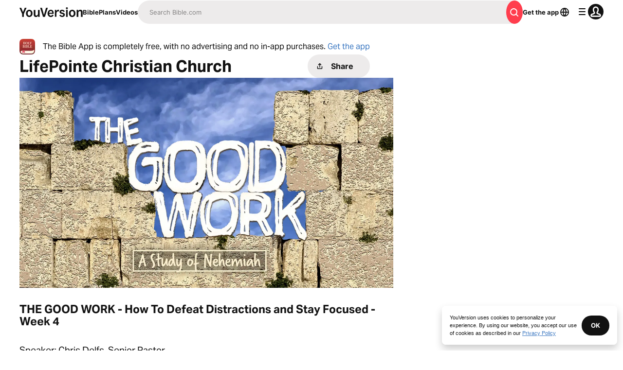

--- FILE ---
content_type: text/javascript; charset=utf-8
request_url: https://app.link/_r?sdk=web2.86.5&branch_key=key_live_jpmoQCKshT4dmEI1OZyuGmlmjffQNTlA&callback=branch_callback__0
body_size: 70
content:
/**/ typeof branch_callback__0 === 'function' && branch_callback__0("1544525663547155699");

--- FILE ---
content_type: application/javascript; charset=UTF-8
request_url: https://www.bible.com/_next/static/chunks/pages/events/%5Bid%5D-3d5d6d157632b96a.js
body_size: 4952
content:
try{!function(){var e="undefined"!=typeof window?window:"undefined"!=typeof global?global:"undefined"!=typeof globalThis?globalThis:"undefined"!=typeof self?self:{},t=(new e.Error).stack;t&&(e._sentryDebugIds=e._sentryDebugIds||{},e._sentryDebugIds[t]="8e9099e5-d2c3-46d0-ab4c-759f7e2b6438",e._sentryDebugIdIdentifier="sentry-dbid-8e9099e5-d2c3-46d0-ab4c-759f7e2b6438")}()}catch(e){}(self.webpackChunk_N_E=self.webpackChunk_N_E||[]).push([[9032],{31859:function(e,t,n){var s={"./af.js":15903,"./am.js":29911,"./ar-dz.js":47200,"./ar-iq.js":87719,"./ar-kw.js":62376,"./ar-ly.js":48540,"./ar-ma.js":96817,"./ar-sa.js":11573,"./ar-tn.js":99339,"./ar.js":63939,"./az.js":88092,"./be.js":60504,"./bg.js":19091,"./bi.js":19149,"./bm.js":15287,"./bn-bd.js":54067,"./bn.js":35254,"./bo.js":52502,"./br.js":8864,"./bs.js":4502,"./ca.js":33646,"./cs.js":98507,"./cv.js":16636,"./cy.js":28792,"./da.js":17427,"./de-at.js":73237,"./de-ch.js":16148,"./de.js":80790,"./dv.js":11794,"./el.js":65423,"./en-au.js":85109,"./en-ca.js":55105,"./en-gb.js":99517,"./en-ie.js":30758,"./en-il.js":95805,"./en-in.js":88529,"./en-nz.js":50302,"./en-sg.js":35941,"./en-tt.js":46183,"./en.js":25054,"./eo.js":74990,"./es-do.js":3864,"./es-mx.js":37118,"./es-pr.js":23521,"./es-us.js":36165,"./es.js":67763,"./et.js":99670,"./eu.js":46629,"./fa.js":96953,"./fi.js":47822,"./fo.js":69197,"./fr-ca.js":77989,"./fr-ch.js":54254,"./fr.js":96023,"./fy.js":93220,"./ga.js":47467,"./gd.js":54855,"./gl.js":90229,"./gom-latn.js":46312,"./gu.js":87632,"./he.js":45418,"./hi.js":77573,"./hr.js":96257,"./ht.js":98889,"./hu.js":68562,"./hy-am.js":38242,"./id.js":83783,"./is.js":98980,"./it-ch.js":83706,"./it.js":15551,"./ja.js":76831,"./jv.js":42641,"./ka.js":46622,"./kk.js":32921,"./km.js":45567,"./kn.js":21113,"./ko.js":19132,"./ku.js":94888,"./ky.js":60466,"./lb.js":91796,"./lo.js":68894,"./lt.js":78768,"./lv.js":30953,"./me.js":18066,"./mi.js":68602,"./mk.js":51560,"./ml.js":4017,"./mn.js":94717,"./mr.js":15473,"./ms-my.js":77387,"./ms.js":5742,"./mt.js":28477,"./my.js":62966,"./nb.js":19682,"./ne.js":14149,"./nl-be.js":37496,"./nl.js":99182,"./nn.js":92722,"./oc-lnc.js":76159,"./pa-in.js":35914,"./pl.js":81987,"./pt-br.js":57548,"./pt.js":15001,"./rn.js":123,"./ro.js":18146,"./ru.js":70600,"./rw.js":6509,"./sd.js":65437,"./se.js":772,"./si.js":77109,"./sk.js":35627,"./sl.js":82544,"./sq.js":88341,"./sr-cyrl.js":37101,"./sr.js":50617,"./ss.js":64127,"./sv-fi.js":19911,"./sv.js":91876,"./sw.js":46148,"./ta.js":55596,"./te.js":45159,"./tet.js":99157,"./tg.js":9928,"./th.js":62019,"./tk.js":75817,"./tl-ph.js":46513,"./tlh.js":97296,"./tr.js":73035,"./tzl.js":57797,"./tzm-latn.js":30261,"./tzm.js":84722,"./ug-cn.js":80313,"./uk.js":64144,"./ur.js":92957,"./uz-latn.js":98727,"./uz.js":7486,"./vi.js":37553,"./x-pseudo.js":55321,"./yo.js":14724,"./zh-cn.js":33852,"./zh-hk.js":2390,"./zh-tw.js":43901,"./zh.js":32009};function a(e){return n(i(e))}function i(e){if(!n.o(s,e)){var t=Error("Cannot find module '"+e+"'");throw t.code="MODULE_NOT_FOUND",t}return s[e]}a.keys=function(){return Object.keys(s)},a.resolve=i,e.exports=a,a.id=31859},84718:function(e,t,n){(window.__NEXT_P=window.__NEXT_P||[]).push(["/events/[id]",function(){return n(9231)}])},53197:function(e,t,n){"use strict";n.d(t,{u:function(){return r}});var s=n(85893),a=n(41664),i=n.n(a);let r=e=>{let{children:t,className:n,href:a="",...r}=e;return(0,s.jsx)(i(),{href:a||"",legacyBehavior:!0,passHref:!0,children:(0,s.jsx)("a",{className:n,...r,children:t})})}},51467:function(e,t,n){"use strict";n.d(t,{U:function(){return c}});var s=n(85893),a=n(9008),i=n.n(a),r=n(92761),l=n(86344);let c=e=>{let{appId:t="282935706",canonicalUrl:n,children:a,contentLanguage:c="en",deepLinkObject:o,deepLinkPath:j,description:d,openGraphDescription:m,openGraphImage:x,noIndex:u,openGraphImageHeight:p,openGraphImageWidth:h,title:g="YouVersion | The Bible App | Bible.com",openGraphTitle:f=g,readingPlanPage:b,readingPlanDay:v,openGraphType:y="website",twitterAppId:w="com.sirma.mobile.bible.android",twitterAppName:_="Bible",twitterCard:k="summary",twitterSite:N="@YouVersion",relativeUrl:z,openGraphUrl:T,twitterUrl:I,versionId:$,readingPlanId:C,readingPlansId:L,fragment:M,jsonLd:E,readingPlanParams:U="",suppressBranchMeta:B=!1}=e,{t:P,i18n:S}=(0,r.$G)(["common"]),X="".concat("https://www.bible.com").concat(z),D=z.includes("/search/");return(0,s.jsxs)(i(),{children:[(0,s.jsx)("link",{href:n||("en"===c.toLowerCase()?X:"".concat("https://www.bible.com","/").concat(c.toLowerCase()).concat(z)),rel:"canonical"}),M?(0,s.jsx)("meta",{name:"fragment",content:M}):null,D?(0,s.jsx)("meta",{name:"google",content:"nositelinkssearchbox"}):null,D?(0,s.jsx)("meta",{name:"robots",content:"noindex,nofollow"}):null,u?(0,s.jsx)("meta",{name:"robots",content:"noindex"}):null,(0,s.jsx)("meta",{name:"google-signin-client_id",content:"201895780642-g4oj7hm4p3h81eg7b1di2l2l93k5gcm3.apps.googleusercontent.com"}),(0,s.jsx)("meta",{name:"google-signin-scope",content:"profile email"}),(0,s.jsx)("meta",{name:"yandex-verification",content:"5a5e821bd8df3c93"}),(0,s.jsx)("meta",{name:"url",content:X}),B?null:(0,s.jsxs)(s.Fragment,{children:[(0,s.jsx)("meta",{property:"og:site_name",content:"YouVersion | ".concat(P("common:bible_app")," | Bible.com")}),(0,s.jsx)("meta",{property:"og:type",content:y}),(0,s.jsx)("meta",{property:"og:url",content:T||X}),(0,s.jsx)("meta",{property:"og:title",content:f}),(0,s.jsx)("meta",{name:"description",content:d}),(0,s.jsx)("meta",{property:"og:description",content:m||d}),x?(0,s.jsx)("meta",{property:"og:image",content:x}):null,p?(0,s.jsx)("meta",{property:"og:image:height",content:p}):null,h?(0,s.jsx)("meta",{property:"og:image:width",content:h}):null,(0,s.jsx)("meta",{name:"twitter:site",content:N}),(0,s.jsx)("meta",{name:"twitter:card",content:k}),(0,s.jsx)("meta",{name:"twitter:creator",content:"@YouVersion"}),(0,s.jsx)("meta",{name:"twitter:title",content:f||g}),(0,s.jsx)("meta",{name:"twitter:image",content:x}),(0,s.jsx)("meta",{name:"twitter:url",content:I||X}),(0,s.jsx)("meta",{name:"twitter:description",content:m||d}),(0,s.jsx)("meta",{name:"twitter:app:name:iphone",content:_}),(0,s.jsx)("meta",{name:"twitter:app:id:iphone",content:t}),(0,s.jsx)("meta",{name:"twitter:app:name:ipad",content:_}),(0,s.jsx)("meta",{name:"twitter:app:id:ipad",content:t}),(0,s.jsx)("meta",{name:"twitter:app:name:googleplay",content:_}),(0,s.jsx)("meta",{name:"twitter:app:id:googleplay",content:w}),(0,s.jsx)("meta",{name:"fb:app_id",content:"117344358296665"}),o?(0,s.jsxs)(s.Fragment,{children:[(0,s.jsx)("meta",{name:"twitter:app:url:iphone",content:"youversion://".concat(o.ios)}),(0,s.jsx)("meta",{name:"twitter:app:url:ipad",content:"youversion://".concat(o.ios)}),(0,s.jsx)("meta",{name:"twitter:app:url:googleplay",content:"youversion://".concat(o.android)}),(0,s.jsx)("meta",{name:"apple-itunes-app",content:"app-id=282935706, app-argument=youversion://".concat(o.ios)})]}):null]}),(0,s.jsx)("meta",{name:"branch:deeplink:$journeys_title",content:P("common:bible_app")}),(0,s.jsx)("meta",{name:"branch:deeplink:$journeys_button_get_has_app",content:P("common:open")}),(0,s.jsx)("meta",{name:"branch:deeplink:$journeys_button_get_no_app",content:P("common:download")}),(0,s.jsx)("meta",{name:"branch:deeplink:$journeys_icon_image_url",content:(0,l.Qc)(S.language)}),$?(0,s.jsx)("meta",{name:"branch:deeplink:$deeplink_path",content:"versions?version_id=".concat($)}):null,L?(0,s.jsx)("meta",{name:"branch:deeplink:$deeplink_path",content:"reading-plans/".concat(L).concat(U)}):null,C?(0,s.jsx)("meta",{name:"branch:deeplink:$deeplink_path",content:"reading-plans/".concat(C,"/day/").concat(v)}):null,j?(0,s.jsx)("meta",{name:"branch:deeplink:$deeplink_path",content:j}):null,b?(0,s.jsx)("meta",{name:"branch:deeplink:$deeplink_path",content:"reading_plans"}):null,c?(0,s.jsx)("meta",{httpEquiv:"content-language",content:c}):null,(0,s.jsx)("meta",{name:"msApplication-ID",content:"af5f6405-7860-49a9-a6b4-a47381974e1d"}),(0,s.jsx)("meta",{name:"msApplication-PackageFamilyName",content:"LifeChurch.tv.Bible_d1phjsdba8cbj"}),a,(0,s.jsx)("title",{children:"".concat(g)}),(0,s.jsx)("script",{dangerouslySetInnerHTML:{__html:JSON.stringify(E)},type:"application/ld+json"})]})}},9231:function(e,t,n){"use strict";n.r(t),n.d(t,{__N_SSP:function(){return X},default:function(){return D}});var s=n(85893),a=n(33303),i=n(88047),r=n.n(i),l=n(3356),c=n.n(l),o=n(83216),j=n.n(o),d=n(27484),m=n.n(d),x=n(56176),u=n.n(x),p=n(29387),h=n.n(p),g=n(70178),f=n.n(g),b=n(25675),v=n.n(b),y=n(92761),w=n(67294),_=n(90802);function k(e){let{body:t,title:n}=e;return(0,s.jsxs)(a.xu,{"data-testid":"AnnouncementModule",children:[(0,s.jsx)(a.xv,{children:n}),(0,s.jsx)("div",{className:"text-text-light dark:text-text-dark",dangerouslySetInnerHTML:{__html:t}})]})}function N(e){let{body:t,urls:n}=e,i=n.map(e=>e);return(0,s.jsxs)(a.xu,{className:"flex flex-col items-center justify-center","data-testid":"ImageModule",children:[(0,s.jsx)(v(),{alt:"hey",height:i[0].height,src:"https:".concat(i[0].url),width:i[0].width}),t?(0,s.jsx)(a.xv,{className:"text-text-muted-light mbs-1 dark:text-text-muted-dark",children:t}):null]})}function z(e){let{images:t,short_url:n,title:i}=e,{open:l}=(0,_.v)(),{t:c}=(0,y.$G)("events");return(0,s.jsxs)(a.xu,{className:"flex flex-col items-center justify-center space-y-1","data-testid":"PlanModule",children:[(0,s.jsx)(a.X6,{level:3,variant:"headline",children:i}),(0,s.jsx)(v(),{alt:i,height:t[3].height,src:"https:".concat(t[3].url),width:t[3].width}),(0,s.jsxs)(a.xu,{className:"flex flex-col items-center gap-x-2 md:flex-row md:justify-between",children:[(0,s.jsx)(a.Qj,{className:"group static flex items-center justify-center no-underline mbs-2 mis-0.5 sm:w-full",href:n,variant:"filled:secondary",children:(0,s.jsx)(a.xv,{className:"pie-1",size:"md",variant:"buttonLabel",children:c("read_plan")})}),(0,s.jsx)(a.zx,{className:"flex mbs-2 mie-0.5 sm:w-full",icon:r(),iconPosition:"start",onClick:()=>l({description:"",metaImage:"",pageTitle:"",shareText:c("share"),shareUrl:n,title:""}),variant:"filled:secondary",children:c("share")})]})]})}function T(e){let{body:t}=e;return(0,s.jsx)(a.xu,{className:"flex items-center","data-testid":"TextModule",children:(0,s.jsx)("div",{className:"text-text-light dark:text-text-dark",dangerouslySetInnerHTML:{__html:t}})})}var I=n(41664),$=n.n(I);function C(e){let{body:t,title:n,url:i}=e;return(0,s.jsxs)(a.xu,{className:"space-y-1","data-testid":"UrlGiveModule",children:[(0,s.jsx)(a.X6,{size:"xs",variant:"headline",children:n}),(0,s.jsx)("div",{className:"text-text-light dark:text-text-dark",dangerouslySetInnerHTML:{__html:t}}),(0,s.jsx)($(),{className:"text-16 text-blue-30 no-underline dark:text-info-dark",href:i,children:i})]})}var L=n(68454),M=n(32937);function E(e){let{human:t,usfm:n,version_abbreviation:i,version_id:l}=e,{open:c}=(0,_.v)(),{t:o}=(0,y.$G)("events"),{data:j}=(0,L.w6)({format:"TEXT",id:l,references:n}),d=null==j?void 0:j.getBibleVerses.response.data.verses.map(e=>e.content),m=function(e){if(1===e.length)return e[0];let t=e[0],n=e[e.length-1].split(".").pop();return"".concat(t,"-").concat(n)}(n),x="/bible/".concat(l,"/").concat(m);return(0,s.jsxs)(a.xu,{"data-testid":"VerseModule",children:[(0,s.jsxs)(a.xu,{className:"flex items-center justify-between",children:[(0,s.jsxs)($(),{className:"text-[17px] font-bold text-text-light no-underline dark:text-text-dark",href:x,children:[t," ",i]}),(0,s.jsx)(a.xu,{className:"flex flex-col",children:(0,s.jsx)(a.hU,{onClick:()=>c({description:"",metaImage:"",pageTitle:"",shareText:o("share"),shareUrl:"https://".concat(M.ar?"staging.":"www.","bible.com/bible/").concat(l,"/").concat(m),title:t}),variant:"borderless",children:(0,s.jsx)(r(),{})})})]}),(0,s.jsx)($(),{className:"text-[17px] text-text-light no-underline dark:text-text-dark",href:x,children:d})]})}function U(e){let{content:t,type:n}=e;return(0,s.jsx)(a.xu,{className:(0,a.cn)("".concat("plan"===n||"give"===n||"url"===n?"":"border rounded-1 border-gray-15 bg-gray-5 dark:border-gray-30 dark:bg-gray-40"," space-y-3 p-2")),"data-testid":"Box",children:function(){switch(n){case"text":return(0,s.jsx)(T,{...t.data});case"reference":return(0,s.jsx)(E,{...t.data});case"image":return(0,s.jsx)(N,{...t.data});case"plan":return(0,s.jsx)(z,{...t.data});case"announcement":return(0,s.jsx)(k,{...t.data});case"url":case"give":return(0,s.jsx)(C,{...t.data})}}()})}var B=n(53197),P=n(51467),S=n(86344),X=!0;function D(e){var t,i;let l,{event:o,locale:d}=e,{open:x}=(0,_.v)(),{t:p}=(0,y.$G)("events"),[g,b]=(0,w.useState)(!1);l=window.location.href;let k=(0,S.Qc)(d,200),N=o.org_name,z=o.description,T=o.title,I=null!==(i=null===(t=o.images)||void 0===t?void 0:t.filter(e=>e))&&void 0!==i?i:null;return m().extend(u()),m().extend(h()),m().extend(f()),(0,s.jsxs)(s.Fragment,{children:[(0,s.jsx)(P.U,{contentLanguage:d,description:o.description,relativeUrl:(0,S.Co)(o.id),title:o.title}),(0,s.jsx)(a.xu,{className:"mli-3",children:(0,s.jsxs)(a.xu,{className:"relative flex max-w-container-md flex-col plb-2 mx-auto",children:[(0,s.jsxs)(a.xu,{className:"hidden items-center md:flex",children:[(0,s.jsx)(v(),{alt:"App icon",height:32,src:(0,S.Qc)(d),title:p("app:bible_icon"),width:32}),(0,s.jsx)(a.xv,{className:"mis-2",children:(0,s.jsx)(y.cC,{components:{link_wrapper:(0,s.jsx)(B.u,{className:"text-blue-30 no-underline",href:S.l2})},i18nKey:"download_prompt",ns:"events"})})]}),(0,s.jsxs)(a.xu,{className:"flex items-center justify-between",children:[(0,s.jsx)(a.X6,{className:"mlb-4",level:1,size:"xl",variant:"headline",children:o.org_name}),(0,s.jsx)(a.zx,{className:"w-1/3 justify-center md:w-1/6 md:mie-6",icon:r(),iconPosition:"start",onClick:()=>{l&&x({description:z,metaImage:k,pageTitle:N,shareText:p("events:share"),shareUrl:l,title:T})},size:"md",children:p("events:share")})]}),(0,s.jsxs)(a.xu,{className:"space-y-4",children:[I?(0,s.jsx)(v(),{alt:o.title,height:I[0].height,src:"https:".concat(I[0].url),width:I[0].width}):null,(0,s.jsx)(a.X6,{level:2,size:"md",variant:"headline",children:o.title}),(0,s.jsx)(a.xv,{size:"xl",variant:"paragraph",children:o.description})]}),(0,s.jsxs)(a.xu,{className:"space-y-1 mbs-2",children:[(0,s.jsx)(a.X6,{level:3,size:"sm",variant:"headline",children:p("events:locations_times")}),o.locations.map((e,t)=>{let i=e.times.map(t=>(function(e){let t=arguments.length>1&&void 0!==arguments[1]?arguments[1]:"en",s=arguments.length>2?arguments[2]:void 0,a=new Intl.Locale(t).language;return n(31859)("./".concat(a,".js")),m().locale(a||"en"),m()(e).tz(s).format("dddd h:mm A")})(t.start_dt,d,e.timezone));if(0===t||g)return(0,s.jsxs)(a.xu,{children:[(0,s.jsx)(a.xv,{className:"font-bold",size:"md",variant:"label",children:e.name}),(0,s.jsx)(a.xv,{size:"md",variant:"paragraph",children:e.formatted_address}),i.map((e,t)=>(0,s.jsx)(a.xv,{size:"lg",variant:"caption",children:e},t))]},e.name)}),(null==o?void 0:o.locations.length)>1?(0,s.jsx)(a.zx,{className:"w-min mbe-3 mbs-2",icon:g?j():c(),iconPosition:"end",onClick:function(){b(!g)},size:"sm",variant:"borderless",children:p("view_all",{location_count:o.locations.length})}):null,(0,s.jsx)(a.xu,{className:"space-y-3",children:o.content.map((e,t)=>(0,s.jsx)(U,{content:e,sort:e.sort,type:e.type},t))})]})]})})]})}}},function(e){e.O(0,[5402,8454,2888,9774,179],function(){return e(e.s=84718)}),_N_E=e.O()}]);